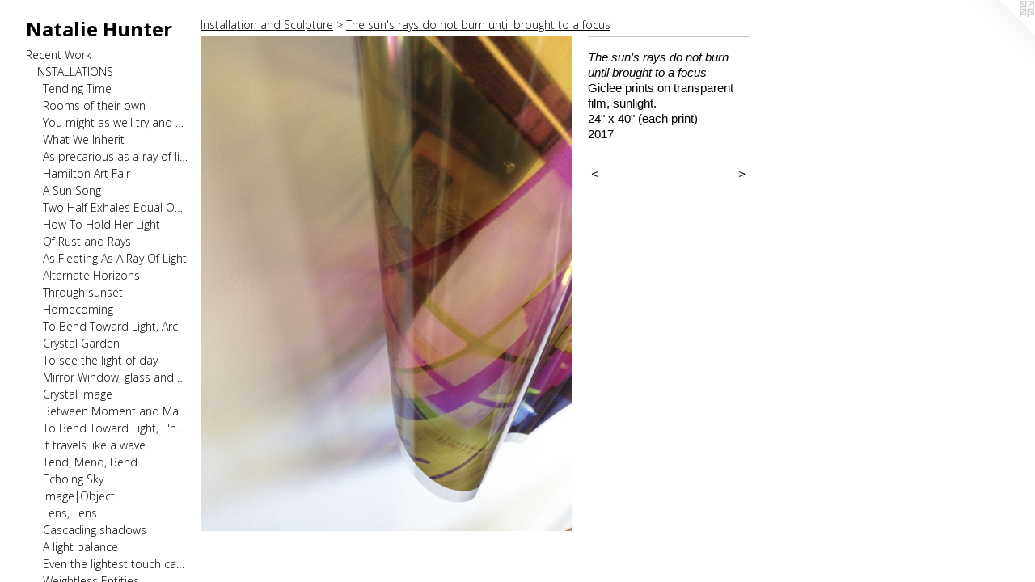

--- FILE ---
content_type: text/html;charset=utf-8
request_url: https://natalie-hunter.com/artwork/4284438-The%20sun%27s%20rays%20do%20not%20burn%20until%20brought%20to%20a%20focus.html
body_size: 7760
content:
<!doctype html><html class="no-js a-image mobile-title-align--center has-mobile-menu-icon--left p-artwork has-page-nav l-bricks mobile-menu-align--center has-wall-text "><head><meta charset="utf-8" /><meta content="IE=edge" http-equiv="X-UA-Compatible" /><meta http-equiv="X-OPP-Site-Id" content="47350" /><meta http-equiv="X-OPP-Revision" content="12092" /><meta http-equiv="X-OPP-Locke-Environment" content="production" /><meta http-equiv="X-OPP-Locke-Release" content="v0.0.141" /><title>Natalie Hunter</title><link rel="canonical" href="https://natalie-hunter.com/artwork/4284438-The%20sun%27s%20rays%20do%20not%20burn%20until%20brought%20to%20a%20focus.html" /><meta content="website" property="og:type" /><meta property="og:url" content="https://natalie-hunter.com/artwork/4284438-The%20sun%27s%20rays%20do%20not%20burn%20until%20brought%20to%20a%20focus.html" /><meta property="og:title" content="The sun's rays do not burn until brought to a focus" /><meta content="width=device-width, initial-scale=1" name="viewport" /><link type="text/css" rel="stylesheet" href="//cdnjs.cloudflare.com/ajax/libs/normalize/3.0.2/normalize.min.css" /><link type="text/css" rel="stylesheet" media="only all" href="//maxcdn.bootstrapcdn.com/font-awesome/4.3.0/css/font-awesome.min.css" /><link type="text/css" rel="stylesheet" media="not all and (min-device-width: 600px) and (min-device-height: 600px)" href="/release/locke/production/v0.0.141/css/small.css" /><link type="text/css" rel="stylesheet" media="only all and (min-device-width: 600px) and (min-device-height: 600px)" href="/release/locke/production/v0.0.141/css/large-bricks.css" /><link type="text/css" rel="stylesheet" media="not all and (min-device-width: 600px) and (min-device-height: 600px)" href="/r17650398430000012092/css/small-site.css" /><link type="text/css" rel="stylesheet" media="only all and (min-device-width: 600px) and (min-device-height: 600px)" href="/r17650398430000012092/css/large-site.css" /><link type="text/css" rel="stylesheet" media="only all and (min-device-width: 600px) and (min-device-height: 600px)" href="//fonts.googleapis.com/css?family=Open+Sans:300" /><link type="text/css" rel="stylesheet" media="only all and (min-device-width: 600px) and (min-device-height: 600px)" href="//fonts.googleapis.com/css?family=Open+Sans:700" /><link type="text/css" rel="stylesheet" media="not all and (min-device-width: 600px) and (min-device-height: 600px)" href="//fonts.googleapis.com/css?family=Open+Sans:300&amp;text=MENUHomeRcnt%20WrkAbuviws%26PladgThCVpy" /><link type="text/css" rel="stylesheet" media="not all and (min-device-width: 600px) and (min-device-height: 600px)" href="//fonts.googleapis.com/css?family=Open+Sans:700&amp;text=Natlie%20Hunr" /><script>window.OPP = window.OPP || {};
OPP.modernMQ = 'only all';
OPP.smallMQ = 'not all and (min-device-width: 600px) and (min-device-height: 600px)';
OPP.largeMQ = 'only all and (min-device-width: 600px) and (min-device-height: 600px)';
OPP.downURI = '/x/3/5/0/47350/.down';
OPP.gracePeriodURI = '/x/3/5/0/47350/.grace_period';
OPP.imgL = function (img) {
  !window.lazySizes && img.onerror();
};
OPP.imgE = function (img) {
  img.onerror = img.onload = null;
  img.src = img.getAttribute('data-src');
  //img.srcset = img.getAttribute('data-srcset');
};</script><script src="/release/locke/production/v0.0.141/js/modernizr.js"></script><script src="/release/locke/production/v0.0.141/js/masonry.js"></script><script src="/release/locke/production/v0.0.141/js/respimage.js"></script><script src="/release/locke/production/v0.0.141/js/ls.aspectratio.js"></script><script src="/release/locke/production/v0.0.141/js/lazysizes.js"></script><script src="/release/locke/production/v0.0.141/js/large.js"></script><script src="/release/locke/production/v0.0.141/js/hammer.js"></script><script>if (!Modernizr.mq('only all')) { document.write('<link type="text/css" rel="stylesheet" href="/release/locke/production/v0.0.141/css/minimal.css">') }</script><style>.media-max-width {
  display: block;
}

@media (min-height: 3840px) {

  .media-max-width {
    max-width: 2448.0px;
  }

}

@media (max-height: 3840px) {

  .media-max-width {
    max-width: 63.75vh;
  }

}</style></head><body><header id="header"><a class=" site-title" href="/home.html"><span class=" site-title-text u-break-word">Natalie Hunter</span><div class=" site-title-media"></div></a><a id="mobile-menu-icon" class="mobile-menu-icon hidden--no-js hidden--large"><svg viewBox="0 0 21 17" width="21" height="17" fill="currentColor"><rect x="0" y="0" width="21" height="3" rx="0"></rect><rect x="0" y="7" width="21" height="3" rx="0"></rect><rect x="0" y="14" width="21" height="3" rx="0"></rect></svg></a></header><nav class=" hidden--large"><ul class=" site-nav"><li class="nav-item nav-home "><a class="nav-link " href="/home.html">Home</a></li><li class="nav-item expanded nav-museum "><a class="nav-link " href="/section/337678.html">Recent Work</a><ul><li class="nav-item expanded nav-museum "><a class="nav-link " href="/section/412056-Installation%20and%20Sculpture.html">INSTALLATIONS</a><ul><li class="nav-gallery nav-item expanded "><a class="nav-link " href="/section/542292-Tending%20Time.html">Tending Time</a></li><li class="nav-gallery nav-item expanded "><a class="nav-link " href="/section/542615-Rooms%20of%20their%20own.html">Rooms of their own</a></li><li class="nav-gallery nav-item expanded "><a class="nav-link " href="/section/542293-You%20might%20as%20well%20try%20and%20hold%20the%20sun.html">You might as well try and hold the sun</a></li><li class="nav-gallery nav-item expanded "><a class="nav-link " href="/section/535948-What%20We%20Inherit.html">What We Inherit</a></li><li class="nav-gallery nav-item expanded "><a class="nav-link " href="/section/536311-As%20precarious%20as%20a%20ray%20of%20light%20.html">As precarious as a ray of light </a></li><li class="nav-gallery nav-item expanded "><a class="nav-link " href="/section/535778-Hamilton%20Art%20Fair%202024.html">Hamilton Art Fair</a></li><li class="nav-gallery nav-item expanded "><a class="nav-link " href="/section/541981-A%20Sun%20Song%2c%20for%20falling%20dusk%20and%20rising%20dawn.html">A Sun Song</a></li><li class="nav-gallery nav-item expanded "><a class="nav-link " href="/section/535944-Two%20Half%20Exhales%20Equal%20One%20Breath.html">Two Half Exhales Equal One Breath</a></li><li class="nav-gallery nav-item expanded "><a class="nav-link " href="/section/536204-Light%20Touch%2c%20How%20To%20Hold%20Her%20Light.html">How To Hold Her Light</a></li><li class="nav-gallery nav-item expanded "><a class="nav-link " href="/section/531851-Of%20Rust%20and%20Rays.html">Of Rust and Rays</a></li><li class="nav-gallery nav-item expanded "><a class="nav-link " href="/section/532235-As%20Fleeting%20As%20A%20Ray%20Of%20Light%20.html">As Fleeting As A Ray Of Light </a></li><li class="nav-gallery nav-item expanded "><a class="nav-link " href="/section/530425-Alternate%20Horizons.html">Alternate Horizons</a></li><li class="nav-gallery nav-item expanded "><a class="nav-link " href="/section/527509-Through%20sunset%2c%20slow%20dusk%2c%20and%20gathering%20dawn.html">Through sunset</a></li><li class="nav-gallery nav-item expanded "><a class="nav-link " href="/section/530424-Homecoming.html">Homecoming</a></li><li class="nav-gallery nav-item expanded "><a class="nav-link " href="/section/533887-To%20Bend%20Toward%20Light%2c%20Arc.html">To Bend Toward Light, Arc</a></li><li class="nav-gallery nav-item expanded "><a class="nav-link " href="/section/524698-Crystal%20Garden.html">Crystal Garden</a></li><li class="nav-gallery nav-item expanded "><a class="nav-link " href="/section/524170-To%20see%20the%20light%20of%20day.html">To see the light of day</a></li><li class="nav-gallery nav-item expanded "><a class="nav-link " href="/section/527901-Mirror%20Window%2c%20a%20memory%20of%20glass%20and%20stone.html">Mirror Window, glass and stone</a></li><li class="nav-gallery nav-item expanded "><a class="nav-link " href="/section/524169-Crystal%20Image%2c%20a%20memory%20of%20leaves%20and%20light.html">Crystal Image </a></li><li class="nav-gallery nav-item expanded "><a class="nav-link " href="/section/523741-Between%20Moment%20and%20Matter.html">Between Moment and Matter</a></li><li class="nav-gallery nav-item expanded "><a class="nav-link " href="/section/532236-To%20Bend%20Toward%20Light%2c%20L%27heure%20Bleue.html">To Bend Toward Light, L'heure Bleue</a></li><li class="nav-gallery nav-item expanded "><a class="nav-link " href="/section/523752-It%20travels%20like%20a%20wave%2c%20a%20ripple%2c%20an%20echo.html">It travels like a wave</a></li><li class="nav-gallery nav-item expanded "><a class="nav-link " href="/section/531804-Tend%2c%20Mend%2c%20Bend.html">Tend, Mend, Bend</a></li><li class="nav-gallery nav-item expanded "><a class="nav-link " href="/section/523320-Echoing%20Sky.html">Echoing Sky</a></li><li class="nav-gallery nav-item expanded "><a class="nav-link " href="/section/518876-Image%7cObject%3a%20new%20approaches%20to%20three-dimensional%20photography%20.html">Image|Object </a></li><li class="nav-gallery nav-item expanded "><a class="nav-link " href="/section/525980-Lens%2c%20Lens%20.html">Lens, Lens </a></li><li class="nav-gallery nav-item expanded "><a class="nav-link " href="/section/524582-Sun%20Slips%2c%20cascading%20shadows.html">Cascading shadows</a></li><li class="nav-gallery nav-item expanded "><a class="nav-link " href="/section/525981-A%20light%20balance.html">A light balance</a></li><li class="nav-gallery nav-item expanded "><a class="nav-link " href="/section/488449-Even%20the%20lightest%20touch%20can%20leave%20a%20lasting%20trace%20.html">Even the lightest touch can leave a lasting trace </a></li><li class="nav-gallery nav-item expanded "><a class="nav-link " href="/section/514984-Weightless%20Entities%2c%20Centre%203%20Group%20Exhibition.html">Weightless Entities </a></li><li class="nav-gallery nav-item expanded "><a class="nav-link " href="/section/510341-How%20dim%20died%20the%20sun%2c%20how%20far%20hung%20the%20sky%20.html">How dim died the sun</a></li><li class="nav-gallery nav-item expanded "><a class="nav-link " href="/section/514903-Sun%20Slips%20%28unique%20transparent%20film%20installation%29.html">Sun Slips</a></li><li class="nav-gallery nav-item expanded "><a class="nav-link " href="/section/500594-Edge%20of%20Sky%20.html">Edge of Sky </a></li><li class="nav-gallery nav-item expanded "><a class="nav-link " href="/section/510949-Light%20Shift%2c%20Still%20Light.html">Light Shift, Still Light</a></li><li class="nav-gallery nav-item expanded "><a class="nav-link " href="/section/542659-Light%20Fold%2c%20I%20remember%20the%20light%20then.html">Light Fold, I remember the light then</a></li><li class="nav-gallery nav-item expanded "><a class="nav-link " href="/section/510339-Breaths%2c%20Monuments%2c%20Offerings%20.html">Breaths, Monuments, Offerings </a></li><li class="nav-gallery nav-item expanded "><a class="nav-link " href="/section/482218-When%20I%20see%2c%20I%20breathe%20light%20.html">When I see, I breathe light </a></li><li class="nav-gallery nav-item expanded "><a class="nav-link " href="/section/494445-Scent%20of%20the%20Sun.html">Scent of the Sun</a></li><li class="nav-gallery nav-item expanded "><a class="nav-link " href="/section/515765-Light%20Leak%20%28study%20for%20a%20window%29.html">Light Leak</a></li><li class="nav-gallery nav-item expanded "><a class="nav-link " href="/section/510950-Mirror%20Window%2c%20at%20dusk.html">Mirror Window, at dusk</a></li><li class="nav-gallery nav-item expanded "><a class="nav-link " href="/section/488276-Billows%20and%20Breathing%20Spaces%20.html">Billows and Breathing Spaces </a></li><li class="nav-gallery nav-item expanded "><a class="nav-link " href="/section/480618-To%20Breathe%20Light%20.html">To Breathe Light </a></li><li class="nav-gallery nav-item expanded "><a class="nav-link " href="/section/482509-Sensations%20of%20breathing%20at%20the%20sound%20of%20light%20.html">Sensations of breathing</a></li><li class="nav-gallery nav-item expanded "><a class="nav-link " href="/section/480772-Shaping%20Time%3a%20Natalie%20Hunter%2c%20Xiaojing%20Yan%20and%20Lois%20Schklar.html">Shaping Time </a></li><li class="nav-gallery nav-item expanded "><a class="nav-link " href="/section/482893-Billows%20and%20boughs%20.html">Billows and boughs </a></li><li class="nav-gallery nav-item expanded "><a class="nav-link " href="/section/482778-Billows%2c%20silent%20limbs%20.html">Billows, silent limbs </a></li><li class="nav-gallery nav-item expanded "><a class="nav-link " href="/section/480552-Breaths%20of%20a%20House%20.html">Breaths of a House </a></li><li class="nav-gallery nav-item expanded "><a class="nav-link " href="/section/482831-Two%20breaths%20at%20dusk%20.html">Billows, two breaths at dusk </a></li><li class="nav-item expanded nav-museum "><a class="nav-link " href="/section/480547-Breathing%20Spaces%20.html">Breathing Spaces </a><ul><li class="nav-gallery nav-item "><a class="nav-link " href="/section/482046-Breathing%20Space%201%2c%20dawn%20to%20dusk.html">Breathing Space 1, dawn to dusk
</a></li><li class="nav-gallery nav-item "><a class="nav-link " href="/section/482077-Breathing%20Space%202%2c%20dawn%20to%20dusk.html">Breathing Space 2, dawn to dusk</a></li><li class="nav-gallery nav-item "><a class="nav-link " href="/section/482885-Breathing%20Space%203.html">Breathing Space 3</a></li><li class="nav-gallery nav-item "><a class="nav-link " href="/section/482886-Breathing%20Space%204.html">Breathing Space 4</a></li><li class="nav-gallery nav-item "><a class="nav-link " href="/section/482888-Breathing%20Space%205%20.html">Breathing Space 5 </a></li><li class="nav-gallery nav-item "><a class="nav-link " href="/section/502395-Breaths%20taken%2c%20released%2c%20and%20caught%20by%20light%20.html">Breaths taken, released, and caught by light </a></li></ul></li><li class="nav-gallery nav-item expanded "><a class="nav-link " href="/section/482884-Breathing%20Spell%20.html">Breathing Spell </a></li><li class="nav-gallery nav-item expanded "><a class="nav-link " href="/section/477526-Helios%20.html">Helios </a></li><li class="nav-gallery nav-item expanded "><a class="nav-link " href="/section/477020-Staring%20Into%20The%20Sun%20.html">Staring Into The Sun </a></li><li class="nav-gallery nav-item expanded "><a class="nav-link " href="/section/470681-Caught%20in%20Corners%20.html">Caught in Corners </a></li><li class="nav-gallery nav-item expanded "><a class="nav-link " href="/section/468218-As%20The%20Light%20Touches.html">As The Light Touches</a></li><li class="nav-gallery nav-item expanded "><a class="nav-link " href="/section/468217-Dappled%20.html">Dappled </a></li><li class="nav-gallery nav-item expanded "><a class="nav-link " href="/section/468972-Shadow%20Spans.html">Shadow Spans</a></li><li class="nav-gallery nav-item expanded "><a class="nav-link " href="/section/468215-Mirrored%20in%20Light%20.html">Mirrored in the light </a></li><li class="nav-gallery nav-item expanded "><a class="nav-link " href="/section/468214-The%20sky%20seemed%20to%20fold%20in%20ribbons%20of%20palest%20sunlight%20.html">The sky seemed to fold </a></li><li class="nav-gallery nav-item expanded "><a class="nav-link " href="/section/470891-Songs%20of%20May%20.html">Songs of May </a></li><li class="nav-gallery nav-item expanded "><a class="nav-link " href="/section/452348-Signs%20of%20Light.html">Signs of Light </a></li><li class="nav-gallery nav-item expanded "><a class="nav-link " href="/section/511140-Triple%20Window%20.html">Triple Window </a></li><li class="nav-gallery nav-item expanded "><a class="nav-link " href="/section/509330-The%20sun%27s%20rays%20do%20not%20burn%20until%20brought%20to%20a%20focus%20-%20Centre%203.html">The sun's rays - C3</a></li><li class="nav-gallery nav-item expanded "><a class="nav-link " href="/section/515907-The%20sun%27s%20rays%20do%20not%20burn%20until%20brought%20to%20a%20focus%20-%20Cotton%20Factory%20.html">The sun's rays - Cotton Factory </a></li><li class="nav-gallery nav-item expanded "><a class="selected nav-link " href="/section/456968-The%20sun%27s%20rays%20do%20not%20burn%20until%20brought%20to%20a%20focus%20.html">The sun's rays </a></li><li class="nav-gallery nav-item expanded "><a class="nav-link " href="/section/451077-Present%20Pasts.html">Present Pasts</a></li><li class="nav-gallery nav-item expanded "><a class="nav-link " href="/section/439552-Rosy%20Pictures.html">Rosy Pictures</a></li></ul></li><li class="nav-item expanded nav-museum "><a class="nav-link " href="/section/412041-Images.html">IMAGES</a><ul><li class="nav-item nav-museum "><a class="nav-link " href="/section/539971-Bathed%20In%20Strange%20Light%20%28prints%29.html">Bathed In Strange Light (prints)</a><ul><li class="nav-gallery nav-item "><a class="nav-link " href="/section/541159-Bathed%20In%20Strange%20Light%20%28Surface%29.html">Surface</a></li><li class="nav-gallery nav-item "><a class="nav-link " href="/section/541160-Bathed%20In%20Strange%20Light%20%28Sky%29.html">Sky</a></li><li class="nav-gallery nav-item "><a class="nav-link " href="/section/541162-Bathed%20In%20Strange%20Light%20%28Shadow%29.html">Bathed In Strange Light (Shadow)</a></li></ul></li><li class="nav-gallery nav-item "><a class="nav-link " href="/section/538410-In%20The%20Shadow%20of%20Rust.html">In The Shadow of Rust</a></li><li class="nav-gallery nav-item "><a class="nav-link " href="/artwork/5287608-Light%20Touch%2c%20Sisters.html">A Light Touch, Sisters</a></li><li class="nav-gallery nav-item "><a class="nav-link " href="/section/528253-Crystal%20Garden.html">Crystal Garden</a></li><li class="nav-gallery nav-item "><a class="nav-link " href="/section/535729-October%20Skies%20%28Through%20sunset%2c%20slow%20dusk%2c%20and%20gathering%20dawn%29.html">October Skies</a></li><li class="nav-gallery nav-item "><a class="nav-link " href="/section/520671-Sensing%20Sun%20.html">Sensing Sun </a></li><li class="nav-gallery nav-item "><a class="nav-link " href="/section/532255-Of%20Rust%20and%20Rays.html">Of Rust and Rays</a></li><li class="nav-gallery nav-item "><a class="nav-link " href="/section/525159-Mirror%20Spaces.html">Mirror Spaces</a></li><li class="nav-gallery nav-item "><a class="nav-link " href="/section/506486-Waylight%20.html">Waylight </a></li><li class="nav-gallery nav-item "><a class="nav-link " href="/section/508016-Scent%20of%20the%20Sun%20%28limited%20edition%29.html">Scent of the Sun (limited edition)</a></li><li class="nav-gallery nav-item "><a class="nav-link " href="/section/500595-Slow%20Sun%20.html">Slow Sun </a></li><li class="nav-gallery nav-item "><a class="nav-link " href="/section/505797-The%20Lightest%20Touch%20Can%20Leave%20a%20Lasting%20Trace%20.html">The Lightest Touch </a></li><li class="nav-gallery nav-item "><a class="nav-link " href="/section/468468-When%20I%20see%2c%20I%20breathe%20light.html">When I see, I breathe light</a></li><li class="nav-gallery nav-item "><a class="nav-link " href="/section/481352-To%20Breathe%20Light%20.html">To Breathe Light </a></li><li class="nav-gallery nav-item "><a class="nav-link " href="/section/514902-Sun%20Slips.html">Sun Slips</a></li><li class="nav-gallery nav-item "><a class="nav-link " href="/section/482426-To%20shape%20air%2c%20to%20catch%20light%20.html">To shape air, to catch light </a></li><li class="nav-gallery nav-item "><a class="nav-link " href="/section/462483-As%20The%20Light%20Touches.html">As The Light Touches</a></li><li class="nav-gallery nav-item "><a class="nav-link " href="/section/521698-Light%20Touch.html">Light Touch</a></li><li class="nav-gallery nav-item "><a class="nav-link " href="/section/457104-The%20sun%27s%20rays%20do%20not%20burn%20until%20brought%20to%20a%20focus.html">The sun's rays</a></li><li class="nav-gallery nav-item "><a class="nav-link " href="/section/430282-Rosy%20Pictures.html">Rosy Pictures</a></li><li class="nav-gallery nav-item "><a class="nav-link " href="/section/461667-Picture-esque.html">Picture-esque</a></li><li class="nav-item nav-museum "><a class="nav-link " href="/section/523144-Secret%20Gallery.html">secret</a><ul><li class="nav-gallery nav-item "><a class="nav-link " href="/section/545003-Piecing%20Light%20N%2bJ%20Collabs%2016%22%20circles.html">Piecing Light N+J Collabs 16" circles</a></li><li class="nav-gallery nav-item "><a class="nav-link " href="/section/540417-Piecing%20Light%20120%20mm%20low%20res%20March%20-%20July%202025.html">Piecing Light 120 mm low res March - July 2025</a></li><li class="nav-gallery nav-item "><a class="nav-link " href="/section/543796-Piecing%20Light%20120mm%20low%20res%20Aug%20-%20Oct%202025.html">Piecing Light 120mm low res Aug - Oct 2025</a></li></ul></li></ul></li><li class="nav-gallery nav-item expanded "><a class="nav-link " href="/section/392960-Video.html">VIDEO</a></li><li class="nav-item expanded nav-museum "><a class="nav-link " href="/section/492725-Public%20Art.html">PUBLIC ART</a><ul><li class="nav-gallery nav-item "><a class="nav-link " href="/section/534749-Bathed%20in%20Strange%20Light%20%28The%20Bentway%29.html">Bathed in Strange Light </a></li><li class="nav-gallery nav-item "><a class="nav-link " href="/section/518485-Sensing%20Sun%20%28Hamilton%20Winterfest%202023%29.html">Sensing Sun</a></li><li class="nav-gallery nav-item "><a class="nav-link " href="/section/506485-Waylight%20-%20Valley%20Park.html">Waylight</a></li><li class="nav-gallery nav-item "><a class="nav-link " href="/section/508018-Rooms%3a%20Gladstone%20House%20%28%23407%29.html">Rooms</a></li><li class="nav-gallery nav-item "><a class="nav-link " href="/section/499186-Window%20Activations%20-%20Hamilton%20Artists%20Inc%2e%20.html">Window Activations </a></li><li class="nav-gallery nav-item "><a class="nav-link " href="/section/461252-Signs%20of%20Light.html">Signs of Light</a></li><li class="nav-gallery nav-item "><a class="nav-link " href="/section/439527-Pieces%20of%20Light.html">Pieces of Light </a></li><li class="nav-gallery nav-item "><a class="nav-link " href="/section/464703-Timelines%20-%20James%20St%20S%20Public%20Art%20Proposal%20.html">Timelines </a></li></ul></li><li class="nav-item expanded nav-museum "><a class="nav-link " href="/section/344452-Drawing%2c%20Sculpture%2c%20Studies.html">STUDIES &amp; SCULPTURE</a><ul><li class="nav-gallery nav-item "><a class="nav-link " href="/section/536308-Sun%20Slips%20%28Concept%20Maquettes%29.html">Sun Slips (Concept Maquettes)</a></li><li class="nav-gallery nav-item "><a class="nav-link " href="/section/535780-Bathed%20in%20Strange%20Light%20%28Concept%20Maquettes%29.html">Bathed in Strange Light (Concept Maquettes)</a></li><li class="nav-item nav-museum "><a class="nav-link " href="/section/533838-Sculpture%202020-2024.html">Sculpture 2020-2024</a><ul><li class="nav-gallery nav-item "><a class="nav-link " href="/artwork/5309051-Apertures%2c%20Lenses.html">Apertures, Lenses </a></li><li class="nav-gallery nav-item "><a class="nav-link " href="/section/533841-Double%20Eclipse.html">Double Eclipse</a></li><li class="nav-gallery nav-item "><a class="nav-link " href="/section/533840-The%20shape%20of%20air%2c%20the%20sound%20of%20light%20.html">The shape of air, the sound of light </a></li><li class="nav-gallery nav-item "><a class="nav-link " href="/artwork/5308601-Apertures%2c%20when%20three%20circles%20meet%20.html">Apertures</a></li><li class="nav-gallery nav-item "><a class="nav-link " href="/artwork/5309047-Eclipse%2c%20Arcs%20.html">Eclipse, Arcs </a></li></ul></li><li class="nav-gallery nav-item "><a class="nav-link " href="/section/493166-Broken%20Light.html">Broken Light</a></li><li class="nav-gallery nav-item "><a class="nav-link " href="/section/500699-Structures%20For%20Light%20.html">Structures For Light </a></li><li class="nav-gallery nav-item "><a class="nav-link " href="/section/369068-Notations.html">Notations</a></li><li class="nav-gallery nav-item "><a class="nav-link " href="/section/488335-Breath%20%28studies%29.html">Breath (studies)</a></li><li class="nav-gallery nav-item "><a class="nav-link " href="/section/460922-Studies%20in%20light%2c%20space%2c%20and%20materials%20.html">Studies in light, space, and materials </a></li></ul></li><li class="nav-item expanded nav-museum "><a class="nav-link " href="/section/521628-Archive%20%282009%20-%202016%29.html">ARCHIVE </a><ul><li class="nav-gallery nav-item "><a class="nav-link " href="/section/377969-A%20Map%20of%20Time%20and%20Space%20According%20to%20Present%20Reflections%20.html">A Map of Time</a></li><li class="nav-gallery nav-item "><a class="nav-link " href="/section/521629-Trying%20but%20so%20often%20failing%20to%20bend%20toward%20the%20light.html">Trying but so often failing to bend toward the light</a></li><li class="nav-gallery nav-item "><a class="nav-link " href="/section/448931-Pieces%20of%20Light%3a%20An%20Appendix.html">Pieces of Light: Appendix</a></li><li class="nav-gallery nav-item "><a class="nav-link " href="/section/451074-Folded%20Light.html">Folded Light</a></li><li class="nav-gallery nav-item "><a class="nav-link " href="/section/458499-Light%2c%20unfolding.html">Light, unfolding</a></li><li class="nav-gallery nav-item "><a class="nav-link " href="/section/431926-Endings.html">Endings</a></li><li class="nav-gallery nav-item "><a class="nav-link " href="/section/402779-ReVisions.html">ReVisions</a></li><li class="nav-gallery nav-item "><a class="nav-link " href="/section/394662-Thoughtscapes.html">Thoughtscapes</a></li><li class="nav-gallery nav-item "><a class="nav-link " href="/section/386275-Sentences%20Without%20Words.html">Sentences</a></li><li class="nav-gallery nav-item "><a class="nav-link " href="/section/387381-Positives.html">Positives</a></li><li class="nav-gallery nav-item "><a class="nav-link " href="/section/426636-Of%20Unknown%20Origins.html">Of Unknown Origins</a></li><li class="nav-gallery nav-item "><a class="nav-link " href="/section/396014-Border%20Scopes.html">Border Scopes</a></li><li class="nav-gallery nav-item "><a class="nav-link " href="/section/396561-Peripheries.html">Peripheries</a></li><li class="nav-gallery nav-item "><a class="nav-link " href="/section/377970-Points%20of%20Focus.html">Points of Focus</a></li><li class="nav-gallery nav-item "><a class="nav-link " href="/section/342888-Passing%20Through.html">Passing Through</a></li><li class="nav-gallery nav-item "><a class="nav-link " href="/section/340150-100%20Spaces%20From%20All%20The%20Places%20One%20Has%20Possibly%20Ever%20Lived.html">100 Spaces</a></li><li class="nav-gallery nav-item "><a class="nav-link " href="/section/342868-Archives%20From%20My%20Potential%20Past.html">Archives</a></li><li class="nav-gallery nav-item "><a class="nav-link " href="/section/342879-Headlines.html">Headlines</a></li><li class="nav-gallery nav-item "><a class="nav-link " href="/section/342867-Potential%20Fragments%20of%20Your%20Lost%20House.html">Potential Fragments</a></li><li class="nav-gallery nav-item "><a class="nav-link " href="/section/342869-Green%20Space.html">Green Space</a></li><li class="nav-gallery nav-item "><a class="nav-link " href="/artwork/3365564-Six%20Plots%20of%20You%20and%20Me.html">Six Plots</a></li></ul></li><li class="nav-item expanded nav-museum "><a class="nav-link " href="/section/439551-Curatorial.html">Curatorial</a><ul><li class="nav-gallery nav-item "><a class="nav-link " href="/section/439524-brickworks%20.html">brickworks </a></li></ul></li></ul></li><li class="nav-flex2 nav-item "><a class="nav-link " href="/page/2-About%20.html">About</a></li><li class="d3 nav-divider hidden--small"></li><li class="nav-flex1 nav-item "><a class="nav-link " href="/page/1-Reviews%20%26%20Publications%20.html">Reviews &amp; Publications</a></li><li class="nav-item nav-flex3 "><a class="nav-link " href="/page/3-ACKNOWLEDGMENTS%20.html">Acknowledgments</a></li><li class="d3 nav-divider hidden--small"></li><li class="nav-flex4 nav-item "><a class="nav-link " href="/page/4-Teaching.html">Teaching</a></li><li class="d3 nav-divider hidden--small"></li><li class="nav-item nav-contact "><a class="nav-link " href="/contact.html">Contact</a></li><li class="nav-item nav-pdf1 "><a target="_blank" class="nav-link " href="//img-cache.oppcdn.com/fixed/47350/assets/R8Ynl05DE_7VXsi5.pdf">CV</a></li><li class="d3 nav-divider hidden--small"></li><li class="nav-flex5 nav-item "><a class="nav-link " href="/page/5-Copyright.html">Copyright</a></li></ul></nav><div class=" content"><nav class=" hidden--small" id="nav"><header><a class=" site-title" href="/home.html"><span class=" site-title-text u-break-word">Natalie Hunter</span><div class=" site-title-media"></div></a></header><ul class=" site-nav"><li class="nav-item nav-home "><a class="nav-link " href="/home.html">Home</a></li><li class="nav-item expanded nav-museum "><a class="nav-link " href="/section/337678.html">Recent Work</a><ul><li class="nav-item expanded nav-museum "><a class="nav-link " href="/section/412056-Installation%20and%20Sculpture.html">INSTALLATIONS</a><ul><li class="nav-gallery nav-item expanded "><a class="nav-link " href="/section/542292-Tending%20Time.html">Tending Time</a></li><li class="nav-gallery nav-item expanded "><a class="nav-link " href="/section/542615-Rooms%20of%20their%20own.html">Rooms of their own</a></li><li class="nav-gallery nav-item expanded "><a class="nav-link " href="/section/542293-You%20might%20as%20well%20try%20and%20hold%20the%20sun.html">You might as well try and hold the sun</a></li><li class="nav-gallery nav-item expanded "><a class="nav-link " href="/section/535948-What%20We%20Inherit.html">What We Inherit</a></li><li class="nav-gallery nav-item expanded "><a class="nav-link " href="/section/536311-As%20precarious%20as%20a%20ray%20of%20light%20.html">As precarious as a ray of light </a></li><li class="nav-gallery nav-item expanded "><a class="nav-link " href="/section/535778-Hamilton%20Art%20Fair%202024.html">Hamilton Art Fair</a></li><li class="nav-gallery nav-item expanded "><a class="nav-link " href="/section/541981-A%20Sun%20Song%2c%20for%20falling%20dusk%20and%20rising%20dawn.html">A Sun Song</a></li><li class="nav-gallery nav-item expanded "><a class="nav-link " href="/section/535944-Two%20Half%20Exhales%20Equal%20One%20Breath.html">Two Half Exhales Equal One Breath</a></li><li class="nav-gallery nav-item expanded "><a class="nav-link " href="/section/536204-Light%20Touch%2c%20How%20To%20Hold%20Her%20Light.html">How To Hold Her Light</a></li><li class="nav-gallery nav-item expanded "><a class="nav-link " href="/section/531851-Of%20Rust%20and%20Rays.html">Of Rust and Rays</a></li><li class="nav-gallery nav-item expanded "><a class="nav-link " href="/section/532235-As%20Fleeting%20As%20A%20Ray%20Of%20Light%20.html">As Fleeting As A Ray Of Light </a></li><li class="nav-gallery nav-item expanded "><a class="nav-link " href="/section/530425-Alternate%20Horizons.html">Alternate Horizons</a></li><li class="nav-gallery nav-item expanded "><a class="nav-link " href="/section/527509-Through%20sunset%2c%20slow%20dusk%2c%20and%20gathering%20dawn.html">Through sunset</a></li><li class="nav-gallery nav-item expanded "><a class="nav-link " href="/section/530424-Homecoming.html">Homecoming</a></li><li class="nav-gallery nav-item expanded "><a class="nav-link " href="/section/533887-To%20Bend%20Toward%20Light%2c%20Arc.html">To Bend Toward Light, Arc</a></li><li class="nav-gallery nav-item expanded "><a class="nav-link " href="/section/524698-Crystal%20Garden.html">Crystal Garden</a></li><li class="nav-gallery nav-item expanded "><a class="nav-link " href="/section/524170-To%20see%20the%20light%20of%20day.html">To see the light of day</a></li><li class="nav-gallery nav-item expanded "><a class="nav-link " href="/section/527901-Mirror%20Window%2c%20a%20memory%20of%20glass%20and%20stone.html">Mirror Window, glass and stone</a></li><li class="nav-gallery nav-item expanded "><a class="nav-link " href="/section/524169-Crystal%20Image%2c%20a%20memory%20of%20leaves%20and%20light.html">Crystal Image </a></li><li class="nav-gallery nav-item expanded "><a class="nav-link " href="/section/523741-Between%20Moment%20and%20Matter.html">Between Moment and Matter</a></li><li class="nav-gallery nav-item expanded "><a class="nav-link " href="/section/532236-To%20Bend%20Toward%20Light%2c%20L%27heure%20Bleue.html">To Bend Toward Light, L'heure Bleue</a></li><li class="nav-gallery nav-item expanded "><a class="nav-link " href="/section/523752-It%20travels%20like%20a%20wave%2c%20a%20ripple%2c%20an%20echo.html">It travels like a wave</a></li><li class="nav-gallery nav-item expanded "><a class="nav-link " href="/section/531804-Tend%2c%20Mend%2c%20Bend.html">Tend, Mend, Bend</a></li><li class="nav-gallery nav-item expanded "><a class="nav-link " href="/section/523320-Echoing%20Sky.html">Echoing Sky</a></li><li class="nav-gallery nav-item expanded "><a class="nav-link " href="/section/518876-Image%7cObject%3a%20new%20approaches%20to%20three-dimensional%20photography%20.html">Image|Object </a></li><li class="nav-gallery nav-item expanded "><a class="nav-link " href="/section/525980-Lens%2c%20Lens%20.html">Lens, Lens </a></li><li class="nav-gallery nav-item expanded "><a class="nav-link " href="/section/524582-Sun%20Slips%2c%20cascading%20shadows.html">Cascading shadows</a></li><li class="nav-gallery nav-item expanded "><a class="nav-link " href="/section/525981-A%20light%20balance.html">A light balance</a></li><li class="nav-gallery nav-item expanded "><a class="nav-link " href="/section/488449-Even%20the%20lightest%20touch%20can%20leave%20a%20lasting%20trace%20.html">Even the lightest touch can leave a lasting trace </a></li><li class="nav-gallery nav-item expanded "><a class="nav-link " href="/section/514984-Weightless%20Entities%2c%20Centre%203%20Group%20Exhibition.html">Weightless Entities </a></li><li class="nav-gallery nav-item expanded "><a class="nav-link " href="/section/510341-How%20dim%20died%20the%20sun%2c%20how%20far%20hung%20the%20sky%20.html">How dim died the sun</a></li><li class="nav-gallery nav-item expanded "><a class="nav-link " href="/section/514903-Sun%20Slips%20%28unique%20transparent%20film%20installation%29.html">Sun Slips</a></li><li class="nav-gallery nav-item expanded "><a class="nav-link " href="/section/500594-Edge%20of%20Sky%20.html">Edge of Sky </a></li><li class="nav-gallery nav-item expanded "><a class="nav-link " href="/section/510949-Light%20Shift%2c%20Still%20Light.html">Light Shift, Still Light</a></li><li class="nav-gallery nav-item expanded "><a class="nav-link " href="/section/542659-Light%20Fold%2c%20I%20remember%20the%20light%20then.html">Light Fold, I remember the light then</a></li><li class="nav-gallery nav-item expanded "><a class="nav-link " href="/section/510339-Breaths%2c%20Monuments%2c%20Offerings%20.html">Breaths, Monuments, Offerings </a></li><li class="nav-gallery nav-item expanded "><a class="nav-link " href="/section/482218-When%20I%20see%2c%20I%20breathe%20light%20.html">When I see, I breathe light </a></li><li class="nav-gallery nav-item expanded "><a class="nav-link " href="/section/494445-Scent%20of%20the%20Sun.html">Scent of the Sun</a></li><li class="nav-gallery nav-item expanded "><a class="nav-link " href="/section/515765-Light%20Leak%20%28study%20for%20a%20window%29.html">Light Leak</a></li><li class="nav-gallery nav-item expanded "><a class="nav-link " href="/section/510950-Mirror%20Window%2c%20at%20dusk.html">Mirror Window, at dusk</a></li><li class="nav-gallery nav-item expanded "><a class="nav-link " href="/section/488276-Billows%20and%20Breathing%20Spaces%20.html">Billows and Breathing Spaces </a></li><li class="nav-gallery nav-item expanded "><a class="nav-link " href="/section/480618-To%20Breathe%20Light%20.html">To Breathe Light </a></li><li class="nav-gallery nav-item expanded "><a class="nav-link " href="/section/482509-Sensations%20of%20breathing%20at%20the%20sound%20of%20light%20.html">Sensations of breathing</a></li><li class="nav-gallery nav-item expanded "><a class="nav-link " href="/section/480772-Shaping%20Time%3a%20Natalie%20Hunter%2c%20Xiaojing%20Yan%20and%20Lois%20Schklar.html">Shaping Time </a></li><li class="nav-gallery nav-item expanded "><a class="nav-link " href="/section/482893-Billows%20and%20boughs%20.html">Billows and boughs </a></li><li class="nav-gallery nav-item expanded "><a class="nav-link " href="/section/482778-Billows%2c%20silent%20limbs%20.html">Billows, silent limbs </a></li><li class="nav-gallery nav-item expanded "><a class="nav-link " href="/section/480552-Breaths%20of%20a%20House%20.html">Breaths of a House </a></li><li class="nav-gallery nav-item expanded "><a class="nav-link " href="/section/482831-Two%20breaths%20at%20dusk%20.html">Billows, two breaths at dusk </a></li><li class="nav-item expanded nav-museum "><a class="nav-link " href="/section/480547-Breathing%20Spaces%20.html">Breathing Spaces </a><ul><li class="nav-gallery nav-item "><a class="nav-link " href="/section/482046-Breathing%20Space%201%2c%20dawn%20to%20dusk.html">Breathing Space 1, dawn to dusk
</a></li><li class="nav-gallery nav-item "><a class="nav-link " href="/section/482077-Breathing%20Space%202%2c%20dawn%20to%20dusk.html">Breathing Space 2, dawn to dusk</a></li><li class="nav-gallery nav-item "><a class="nav-link " href="/section/482885-Breathing%20Space%203.html">Breathing Space 3</a></li><li class="nav-gallery nav-item "><a class="nav-link " href="/section/482886-Breathing%20Space%204.html">Breathing Space 4</a></li><li class="nav-gallery nav-item "><a class="nav-link " href="/section/482888-Breathing%20Space%205%20.html">Breathing Space 5 </a></li><li class="nav-gallery nav-item "><a class="nav-link " href="/section/502395-Breaths%20taken%2c%20released%2c%20and%20caught%20by%20light%20.html">Breaths taken, released, and caught by light </a></li></ul></li><li class="nav-gallery nav-item expanded "><a class="nav-link " href="/section/482884-Breathing%20Spell%20.html">Breathing Spell </a></li><li class="nav-gallery nav-item expanded "><a class="nav-link " href="/section/477526-Helios%20.html">Helios </a></li><li class="nav-gallery nav-item expanded "><a class="nav-link " href="/section/477020-Staring%20Into%20The%20Sun%20.html">Staring Into The Sun </a></li><li class="nav-gallery nav-item expanded "><a class="nav-link " href="/section/470681-Caught%20in%20Corners%20.html">Caught in Corners </a></li><li class="nav-gallery nav-item expanded "><a class="nav-link " href="/section/468218-As%20The%20Light%20Touches.html">As The Light Touches</a></li><li class="nav-gallery nav-item expanded "><a class="nav-link " href="/section/468217-Dappled%20.html">Dappled </a></li><li class="nav-gallery nav-item expanded "><a class="nav-link " href="/section/468972-Shadow%20Spans.html">Shadow Spans</a></li><li class="nav-gallery nav-item expanded "><a class="nav-link " href="/section/468215-Mirrored%20in%20Light%20.html">Mirrored in the light </a></li><li class="nav-gallery nav-item expanded "><a class="nav-link " href="/section/468214-The%20sky%20seemed%20to%20fold%20in%20ribbons%20of%20palest%20sunlight%20.html">The sky seemed to fold </a></li><li class="nav-gallery nav-item expanded "><a class="nav-link " href="/section/470891-Songs%20of%20May%20.html">Songs of May </a></li><li class="nav-gallery nav-item expanded "><a class="nav-link " href="/section/452348-Signs%20of%20Light.html">Signs of Light </a></li><li class="nav-gallery nav-item expanded "><a class="nav-link " href="/section/511140-Triple%20Window%20.html">Triple Window </a></li><li class="nav-gallery nav-item expanded "><a class="nav-link " href="/section/509330-The%20sun%27s%20rays%20do%20not%20burn%20until%20brought%20to%20a%20focus%20-%20Centre%203.html">The sun's rays - C3</a></li><li class="nav-gallery nav-item expanded "><a class="nav-link " href="/section/515907-The%20sun%27s%20rays%20do%20not%20burn%20until%20brought%20to%20a%20focus%20-%20Cotton%20Factory%20.html">The sun's rays - Cotton Factory </a></li><li class="nav-gallery nav-item expanded "><a class="selected nav-link " href="/section/456968-The%20sun%27s%20rays%20do%20not%20burn%20until%20brought%20to%20a%20focus%20.html">The sun's rays </a></li><li class="nav-gallery nav-item expanded "><a class="nav-link " href="/section/451077-Present%20Pasts.html">Present Pasts</a></li><li class="nav-gallery nav-item expanded "><a class="nav-link " href="/section/439552-Rosy%20Pictures.html">Rosy Pictures</a></li></ul></li><li class="nav-item expanded nav-museum "><a class="nav-link " href="/section/412041-Images.html">IMAGES</a><ul><li class="nav-item nav-museum "><a class="nav-link " href="/section/539971-Bathed%20In%20Strange%20Light%20%28prints%29.html">Bathed In Strange Light (prints)</a><ul><li class="nav-gallery nav-item "><a class="nav-link " href="/section/541159-Bathed%20In%20Strange%20Light%20%28Surface%29.html">Surface</a></li><li class="nav-gallery nav-item "><a class="nav-link " href="/section/541160-Bathed%20In%20Strange%20Light%20%28Sky%29.html">Sky</a></li><li class="nav-gallery nav-item "><a class="nav-link " href="/section/541162-Bathed%20In%20Strange%20Light%20%28Shadow%29.html">Bathed In Strange Light (Shadow)</a></li></ul></li><li class="nav-gallery nav-item "><a class="nav-link " href="/section/538410-In%20The%20Shadow%20of%20Rust.html">In The Shadow of Rust</a></li><li class="nav-gallery nav-item "><a class="nav-link " href="/artwork/5287608-Light%20Touch%2c%20Sisters.html">A Light Touch, Sisters</a></li><li class="nav-gallery nav-item "><a class="nav-link " href="/section/528253-Crystal%20Garden.html">Crystal Garden</a></li><li class="nav-gallery nav-item "><a class="nav-link " href="/section/535729-October%20Skies%20%28Through%20sunset%2c%20slow%20dusk%2c%20and%20gathering%20dawn%29.html">October Skies</a></li><li class="nav-gallery nav-item "><a class="nav-link " href="/section/520671-Sensing%20Sun%20.html">Sensing Sun </a></li><li class="nav-gallery nav-item "><a class="nav-link " href="/section/532255-Of%20Rust%20and%20Rays.html">Of Rust and Rays</a></li><li class="nav-gallery nav-item "><a class="nav-link " href="/section/525159-Mirror%20Spaces.html">Mirror Spaces</a></li><li class="nav-gallery nav-item "><a class="nav-link " href="/section/506486-Waylight%20.html">Waylight </a></li><li class="nav-gallery nav-item "><a class="nav-link " href="/section/508016-Scent%20of%20the%20Sun%20%28limited%20edition%29.html">Scent of the Sun (limited edition)</a></li><li class="nav-gallery nav-item "><a class="nav-link " href="/section/500595-Slow%20Sun%20.html">Slow Sun </a></li><li class="nav-gallery nav-item "><a class="nav-link " href="/section/505797-The%20Lightest%20Touch%20Can%20Leave%20a%20Lasting%20Trace%20.html">The Lightest Touch </a></li><li class="nav-gallery nav-item "><a class="nav-link " href="/section/468468-When%20I%20see%2c%20I%20breathe%20light.html">When I see, I breathe light</a></li><li class="nav-gallery nav-item "><a class="nav-link " href="/section/481352-To%20Breathe%20Light%20.html">To Breathe Light </a></li><li class="nav-gallery nav-item "><a class="nav-link " href="/section/514902-Sun%20Slips.html">Sun Slips</a></li><li class="nav-gallery nav-item "><a class="nav-link " href="/section/482426-To%20shape%20air%2c%20to%20catch%20light%20.html">To shape air, to catch light </a></li><li class="nav-gallery nav-item "><a class="nav-link " href="/section/462483-As%20The%20Light%20Touches.html">As The Light Touches</a></li><li class="nav-gallery nav-item "><a class="nav-link " href="/section/521698-Light%20Touch.html">Light Touch</a></li><li class="nav-gallery nav-item "><a class="nav-link " href="/section/457104-The%20sun%27s%20rays%20do%20not%20burn%20until%20brought%20to%20a%20focus.html">The sun's rays</a></li><li class="nav-gallery nav-item "><a class="nav-link " href="/section/430282-Rosy%20Pictures.html">Rosy Pictures</a></li><li class="nav-gallery nav-item "><a class="nav-link " href="/section/461667-Picture-esque.html">Picture-esque</a></li><li class="nav-item nav-museum "><a class="nav-link " href="/section/523144-Secret%20Gallery.html">secret</a><ul><li class="nav-gallery nav-item "><a class="nav-link " href="/section/545003-Piecing%20Light%20N%2bJ%20Collabs%2016%22%20circles.html">Piecing Light N+J Collabs 16" circles</a></li><li class="nav-gallery nav-item "><a class="nav-link " href="/section/540417-Piecing%20Light%20120%20mm%20low%20res%20March%20-%20July%202025.html">Piecing Light 120 mm low res March - July 2025</a></li><li class="nav-gallery nav-item "><a class="nav-link " href="/section/543796-Piecing%20Light%20120mm%20low%20res%20Aug%20-%20Oct%202025.html">Piecing Light 120mm low res Aug - Oct 2025</a></li></ul></li></ul></li><li class="nav-gallery nav-item expanded "><a class="nav-link " href="/section/392960-Video.html">VIDEO</a></li><li class="nav-item expanded nav-museum "><a class="nav-link " href="/section/492725-Public%20Art.html">PUBLIC ART</a><ul><li class="nav-gallery nav-item "><a class="nav-link " href="/section/534749-Bathed%20in%20Strange%20Light%20%28The%20Bentway%29.html">Bathed in Strange Light </a></li><li class="nav-gallery nav-item "><a class="nav-link " href="/section/518485-Sensing%20Sun%20%28Hamilton%20Winterfest%202023%29.html">Sensing Sun</a></li><li class="nav-gallery nav-item "><a class="nav-link " href="/section/506485-Waylight%20-%20Valley%20Park.html">Waylight</a></li><li class="nav-gallery nav-item "><a class="nav-link " href="/section/508018-Rooms%3a%20Gladstone%20House%20%28%23407%29.html">Rooms</a></li><li class="nav-gallery nav-item "><a class="nav-link " href="/section/499186-Window%20Activations%20-%20Hamilton%20Artists%20Inc%2e%20.html">Window Activations </a></li><li class="nav-gallery nav-item "><a class="nav-link " href="/section/461252-Signs%20of%20Light.html">Signs of Light</a></li><li class="nav-gallery nav-item "><a class="nav-link " href="/section/439527-Pieces%20of%20Light.html">Pieces of Light </a></li><li class="nav-gallery nav-item "><a class="nav-link " href="/section/464703-Timelines%20-%20James%20St%20S%20Public%20Art%20Proposal%20.html">Timelines </a></li></ul></li><li class="nav-item expanded nav-museum "><a class="nav-link " href="/section/344452-Drawing%2c%20Sculpture%2c%20Studies.html">STUDIES &amp; SCULPTURE</a><ul><li class="nav-gallery nav-item "><a class="nav-link " href="/section/536308-Sun%20Slips%20%28Concept%20Maquettes%29.html">Sun Slips (Concept Maquettes)</a></li><li class="nav-gallery nav-item "><a class="nav-link " href="/section/535780-Bathed%20in%20Strange%20Light%20%28Concept%20Maquettes%29.html">Bathed in Strange Light (Concept Maquettes)</a></li><li class="nav-item nav-museum "><a class="nav-link " href="/section/533838-Sculpture%202020-2024.html">Sculpture 2020-2024</a><ul><li class="nav-gallery nav-item "><a class="nav-link " href="/artwork/5309051-Apertures%2c%20Lenses.html">Apertures, Lenses </a></li><li class="nav-gallery nav-item "><a class="nav-link " href="/section/533841-Double%20Eclipse.html">Double Eclipse</a></li><li class="nav-gallery nav-item "><a class="nav-link " href="/section/533840-The%20shape%20of%20air%2c%20the%20sound%20of%20light%20.html">The shape of air, the sound of light </a></li><li class="nav-gallery nav-item "><a class="nav-link " href="/artwork/5308601-Apertures%2c%20when%20three%20circles%20meet%20.html">Apertures</a></li><li class="nav-gallery nav-item "><a class="nav-link " href="/artwork/5309047-Eclipse%2c%20Arcs%20.html">Eclipse, Arcs </a></li></ul></li><li class="nav-gallery nav-item "><a class="nav-link " href="/section/493166-Broken%20Light.html">Broken Light</a></li><li class="nav-gallery nav-item "><a class="nav-link " href="/section/500699-Structures%20For%20Light%20.html">Structures For Light </a></li><li class="nav-gallery nav-item "><a class="nav-link " href="/section/369068-Notations.html">Notations</a></li><li class="nav-gallery nav-item "><a class="nav-link " href="/section/488335-Breath%20%28studies%29.html">Breath (studies)</a></li><li class="nav-gallery nav-item "><a class="nav-link " href="/section/460922-Studies%20in%20light%2c%20space%2c%20and%20materials%20.html">Studies in light, space, and materials </a></li></ul></li><li class="nav-item expanded nav-museum "><a class="nav-link " href="/section/521628-Archive%20%282009%20-%202016%29.html">ARCHIVE </a><ul><li class="nav-gallery nav-item "><a class="nav-link " href="/section/377969-A%20Map%20of%20Time%20and%20Space%20According%20to%20Present%20Reflections%20.html">A Map of Time</a></li><li class="nav-gallery nav-item "><a class="nav-link " href="/section/521629-Trying%20but%20so%20often%20failing%20to%20bend%20toward%20the%20light.html">Trying but so often failing to bend toward the light</a></li><li class="nav-gallery nav-item "><a class="nav-link " href="/section/448931-Pieces%20of%20Light%3a%20An%20Appendix.html">Pieces of Light: Appendix</a></li><li class="nav-gallery nav-item "><a class="nav-link " href="/section/451074-Folded%20Light.html">Folded Light</a></li><li class="nav-gallery nav-item "><a class="nav-link " href="/section/458499-Light%2c%20unfolding.html">Light, unfolding</a></li><li class="nav-gallery nav-item "><a class="nav-link " href="/section/431926-Endings.html">Endings</a></li><li class="nav-gallery nav-item "><a class="nav-link " href="/section/402779-ReVisions.html">ReVisions</a></li><li class="nav-gallery nav-item "><a class="nav-link " href="/section/394662-Thoughtscapes.html">Thoughtscapes</a></li><li class="nav-gallery nav-item "><a class="nav-link " href="/section/386275-Sentences%20Without%20Words.html">Sentences</a></li><li class="nav-gallery nav-item "><a class="nav-link " href="/section/387381-Positives.html">Positives</a></li><li class="nav-gallery nav-item "><a class="nav-link " href="/section/426636-Of%20Unknown%20Origins.html">Of Unknown Origins</a></li><li class="nav-gallery nav-item "><a class="nav-link " href="/section/396014-Border%20Scopes.html">Border Scopes</a></li><li class="nav-gallery nav-item "><a class="nav-link " href="/section/396561-Peripheries.html">Peripheries</a></li><li class="nav-gallery nav-item "><a class="nav-link " href="/section/377970-Points%20of%20Focus.html">Points of Focus</a></li><li class="nav-gallery nav-item "><a class="nav-link " href="/section/342888-Passing%20Through.html">Passing Through</a></li><li class="nav-gallery nav-item "><a class="nav-link " href="/section/340150-100%20Spaces%20From%20All%20The%20Places%20One%20Has%20Possibly%20Ever%20Lived.html">100 Spaces</a></li><li class="nav-gallery nav-item "><a class="nav-link " href="/section/342868-Archives%20From%20My%20Potential%20Past.html">Archives</a></li><li class="nav-gallery nav-item "><a class="nav-link " href="/section/342879-Headlines.html">Headlines</a></li><li class="nav-gallery nav-item "><a class="nav-link " href="/section/342867-Potential%20Fragments%20of%20Your%20Lost%20House.html">Potential Fragments</a></li><li class="nav-gallery nav-item "><a class="nav-link " href="/section/342869-Green%20Space.html">Green Space</a></li><li class="nav-gallery nav-item "><a class="nav-link " href="/artwork/3365564-Six%20Plots%20of%20You%20and%20Me.html">Six Plots</a></li></ul></li><li class="nav-item expanded nav-museum "><a class="nav-link " href="/section/439551-Curatorial.html">Curatorial</a><ul><li class="nav-gallery nav-item "><a class="nav-link " href="/section/439524-brickworks%20.html">brickworks </a></li></ul></li></ul></li><li class="nav-flex2 nav-item "><a class="nav-link " href="/page/2-About%20.html">About</a></li><li class="d3 nav-divider hidden--small"></li><li class="nav-flex1 nav-item "><a class="nav-link " href="/page/1-Reviews%20%26%20Publications%20.html">Reviews &amp; Publications</a></li><li class="nav-item nav-flex3 "><a class="nav-link " href="/page/3-ACKNOWLEDGMENTS%20.html">Acknowledgments</a></li><li class="d3 nav-divider hidden--small"></li><li class="nav-flex4 nav-item "><a class="nav-link " href="/page/4-Teaching.html">Teaching</a></li><li class="d3 nav-divider hidden--small"></li><li class="nav-item nav-contact "><a class="nav-link " href="/contact.html">Contact</a></li><li class="nav-item nav-pdf1 "><a target="_blank" class="nav-link " href="//img-cache.oppcdn.com/fixed/47350/assets/R8Ynl05DE_7VXsi5.pdf">CV</a></li><li class="d3 nav-divider hidden--small"></li><li class="nav-flex5 nav-item "><a class="nav-link " href="/page/5-Copyright.html">Copyright</a></li></ul><footer><div class=" copyright">© NATALIE HUNTER, 2009 - 2025</div><div class=" credit"><a href="http://otherpeoplespixels.com/ref/natalie-hunter.com" target="_blank">Website by OtherPeoplesPixels</a></div></footer></nav><main id="main"><a class=" logo hidden--small" href="http://otherpeoplespixels.com/ref/natalie-hunter.com" title="Website by OtherPeoplesPixels" target="_blank"></a><div class=" page clearfix media-max-width"><h1 class="parent-title title"><a class=" title-segment hidden--small" href="/section/412056-Installation%20and%20Sculpture.html">Installation and Sculpture</a><span class=" title-sep hidden--small"> &gt; </span><a class=" title-segment" href="/section/456968-The%20sun%27s%20rays%20do%20not%20burn%20until%20brought%20to%20a%20focus%20.html">The sun's rays do not burn until brought to a focus </a></h1><div class=" media-and-info"><div class=" page-media-wrapper media"><a class=" page-media u-spaceball" title="The sun's rays do not burn until brought to a focus" href="/artwork/4284437-The%20sun%27s%20rays%20do%20not%20burn%20until%20brought%20to%20a%20focus.html" id="media"><img data-aspectratio="2448/3264" class="u-img " alt="The sun's rays do not burn until brought to a focus" src="//img-cache.oppcdn.com/fixed/47350/assets/Nbw8qIKDee5o6PUV.jpg" srcset="//img-cache.oppcdn.com/img/v1.0/s:47350/t:QkxBTksrVEVYVCtIRVJF/p:12/g:tl/o:2.5/a:50/q:90/2448x3264-Nbw8qIKDee5o6PUV.jpg/2448x3264/15071e828611e7cbaf5607595ca03bff.jpg 2448w,
//img-cache.oppcdn.com/img/v1.0/s:47350/t:QkxBTksrVEVYVCtIRVJF/p:12/g:tl/o:2.5/a:50/q:90/984x4096-Nbw8qIKDee5o6PUV.jpg/984x1312/86cc175735002b7b0378050917468f46.jpg 984w,
//img-cache.oppcdn.com/img/v1.0/s:47350/t:QkxBTksrVEVYVCtIRVJF/p:12/g:tl/o:2.5/a:50/q:90/2520x1220-Nbw8qIKDee5o6PUV.jpg/915x1220/8df76202d34f4dd9ba1b96202d816a49.jpg 915w,
//img-cache.oppcdn.com/img/v1.0/s:47350/t:QkxBTksrVEVYVCtIRVJF/p:12/g:tl/o:2.5/a:50/q:90/640x4096-Nbw8qIKDee5o6PUV.jpg/640x853/742be30d480d5693f05dbbe0a5d6f5af.jpg 640w,
//img-cache.oppcdn.com/img/v1.0/s:47350/t:QkxBTksrVEVYVCtIRVJF/p:12/g:tl/o:2.5/a:50/q:90/1640x830-Nbw8qIKDee5o6PUV.jpg/622x830/008ea91b557e5e8480b070b242bf8b26.jpg 622w,
//img-cache.oppcdn.com/img/v1.0/s:47350/t:QkxBTksrVEVYVCtIRVJF/p:12/g:tl/o:2.5/a:50/q:90/1400x720-Nbw8qIKDee5o6PUV.jpg/540x720/3a6da67964e26c8d2c6fdba51eb0e51d.jpg 540w,
//img-cache.oppcdn.com/img/v1.0/s:47350/t:QkxBTksrVEVYVCtIRVJF/p:12/g:tl/o:2.5/a:50/q:90/984x588-Nbw8qIKDee5o6PUV.jpg/441x588/3869a85329596d5409ec0f0f1b241f14.jpg 441w,
//img-cache.oppcdn.com/fixed/47350/assets/Nbw8qIKDee5o6PUV.jpg 360w" sizes="(max-device-width: 599px) 100vw,
(max-device-height: 599px) 100vw,
(max-width: 360px) 360px,
(max-height: 480px) 360px,
(max-width: 441px) 441px,
(max-height: 588px) 441px,
(max-width: 540px) 540px,
(max-height: 720px) 540px,
(max-width: 622px) 622px,
(max-height: 830px) 622px,
(max-width: 640px) 640px,
(max-height: 853px) 640px,
(max-width: 915px) 915px,
(max-height: 1220px) 915px,
(max-width: 984px) 984px,
(max-height: 1312px) 984px,
2448px" /></a><a class=" zoom-corner" style="display: none" id="zoom-corner"><span class=" zoom-icon fa fa-search-plus"></span></a><div class="share-buttons a2a_kit social-icons hidden--small" data-a2a-title="The sun's rays do not burn until brought to a focus" data-a2a-url="https://natalie-hunter.com/artwork/4284438-The%20sun%27s%20rays%20do%20not%20burn%20until%20brought%20to%20a%20focus.html"></div></div><div class=" info border-color"><div class=" wall-text border-color"><div class=" wt-item wt-title">The sun's rays do not burn until brought to a focus</div><div class=" wt-item wt-media">Giclee prints on transparent film, sunlight.</div><div class=" wt-item wt-dimensions">24" x 40" (each print)</div><div class=" wt-item wt-date">2017</div></div><div class=" page-nav hidden--small border-color clearfix"><a class=" prev" id="artwork-prev" href="/artwork/4284439-The%20sun%27s%20rays%20do%20not%20burn%20until%20brought%20to%20a%20focus.html">&lt; <span class=" m-hover-show">previous</span></a> <a class=" next" id="artwork-next" href="/artwork/4284437-The%20sun%27s%20rays%20do%20not%20burn%20until%20brought%20to%20a%20focus.html"><span class=" m-hover-show">next</span> &gt;</a></div></div></div><div class="share-buttons a2a_kit social-icons hidden--large" data-a2a-title="The sun's rays do not burn until brought to a focus" data-a2a-url="https://natalie-hunter.com/artwork/4284438-The%20sun%27s%20rays%20do%20not%20burn%20until%20brought%20to%20a%20focus.html"></div></div></main></div><footer><div class=" copyright">© NATALIE HUNTER, 2009 - 2025</div><div class=" credit"><a href="http://otherpeoplespixels.com/ref/natalie-hunter.com" target="_blank">Website by OtherPeoplesPixels</a></div></footer><div class=" modal zoom-modal" style="display: none" id="zoom-modal"><style>@media (min-aspect-ratio: 3/4) {

  .zoom-media {
    width: auto;
    max-height: 3264px;
    height: 100%;
  }

}

@media (max-aspect-ratio: 3/4) {

  .zoom-media {
    height: auto;
    max-width: 2448px;
    width: 100%;
  }

}
@supports (object-fit: contain) {
  img.zoom-media {
    object-fit: contain;
    width: 100%;
    height: 100%;
    max-width: 2448px;
    max-height: 3264px;
  }
}</style><div class=" zoom-media-wrapper u-spaceball"><img onerror="OPP.imgE(this);" onload="OPP.imgL(this);" data-src="//img-cache.oppcdn.com/fixed/47350/assets/Nbw8qIKDee5o6PUV.jpg" data-srcset="//img-cache.oppcdn.com/img/v1.0/s:47350/t:QkxBTksrVEVYVCtIRVJF/p:12/g:tl/o:2.5/a:50/q:90/2448x3264-Nbw8qIKDee5o6PUV.jpg/2448x3264/15071e828611e7cbaf5607595ca03bff.jpg 2448w,
//img-cache.oppcdn.com/img/v1.0/s:47350/t:QkxBTksrVEVYVCtIRVJF/p:12/g:tl/o:2.5/a:50/q:90/984x4096-Nbw8qIKDee5o6PUV.jpg/984x1312/86cc175735002b7b0378050917468f46.jpg 984w,
//img-cache.oppcdn.com/img/v1.0/s:47350/t:QkxBTksrVEVYVCtIRVJF/p:12/g:tl/o:2.5/a:50/q:90/2520x1220-Nbw8qIKDee5o6PUV.jpg/915x1220/8df76202d34f4dd9ba1b96202d816a49.jpg 915w,
//img-cache.oppcdn.com/img/v1.0/s:47350/t:QkxBTksrVEVYVCtIRVJF/p:12/g:tl/o:2.5/a:50/q:90/640x4096-Nbw8qIKDee5o6PUV.jpg/640x853/742be30d480d5693f05dbbe0a5d6f5af.jpg 640w,
//img-cache.oppcdn.com/img/v1.0/s:47350/t:QkxBTksrVEVYVCtIRVJF/p:12/g:tl/o:2.5/a:50/q:90/1640x830-Nbw8qIKDee5o6PUV.jpg/622x830/008ea91b557e5e8480b070b242bf8b26.jpg 622w,
//img-cache.oppcdn.com/img/v1.0/s:47350/t:QkxBTksrVEVYVCtIRVJF/p:12/g:tl/o:2.5/a:50/q:90/1400x720-Nbw8qIKDee5o6PUV.jpg/540x720/3a6da67964e26c8d2c6fdba51eb0e51d.jpg 540w,
//img-cache.oppcdn.com/img/v1.0/s:47350/t:QkxBTksrVEVYVCtIRVJF/p:12/g:tl/o:2.5/a:50/q:90/984x588-Nbw8qIKDee5o6PUV.jpg/441x588/3869a85329596d5409ec0f0f1b241f14.jpg 441w,
//img-cache.oppcdn.com/fixed/47350/assets/Nbw8qIKDee5o6PUV.jpg 360w" data-sizes="(max-device-width: 599px) 100vw,
(max-device-height: 599px) 100vw,
(max-width: 360px) 360px,
(max-height: 480px) 360px,
(max-width: 441px) 441px,
(max-height: 588px) 441px,
(max-width: 540px) 540px,
(max-height: 720px) 540px,
(max-width: 622px) 622px,
(max-height: 830px) 622px,
(max-width: 640px) 640px,
(max-height: 853px) 640px,
(max-width: 915px) 915px,
(max-height: 1220px) 915px,
(max-width: 984px) 984px,
(max-height: 1312px) 984px,
2448px" class="zoom-media lazyload hidden--no-js " alt="The sun's rays do not burn until brought to a focus" /><noscript><img class="zoom-media " alt="The sun's rays do not burn until brought to a focus" src="//img-cache.oppcdn.com/fixed/47350/assets/Nbw8qIKDee5o6PUV.jpg" /></noscript></div></div><div class=" offline"></div><script src="/release/locke/production/v0.0.141/js/small.js"></script><script src="/release/locke/production/v0.0.141/js/artwork.js"></script><script>window.oppa=window.oppa||function(){(oppa.q=oppa.q||[]).push(arguments)};oppa('config','pathname','production/v0.0.141/47350');oppa('set','g','true');oppa('set','l','bricks');oppa('set','p','artwork');oppa('set','a','image');oppa('rect','m','media','main');oppa('send');</script><script async="" src="/release/locke/production/v0.0.141/js/analytics.js"></script><script src="https://otherpeoplespixels.com/static/enable-preview.js"></script></body></html>

--- FILE ---
content_type: text/css; charset=utf-8
request_url: https://fonts.googleapis.com/css?family=Open+Sans:300&text=MENUHomeRcnt%20WrkAbuviws%26PladgThCVpy
body_size: -394
content:
@font-face {
  font-family: 'Open Sans';
  font-style: normal;
  font-weight: 300;
  font-stretch: 100%;
  src: url(https://fonts.gstatic.com/l/font?kit=memSYaGs126MiZpBA-UvWbX2vVnXBbObj2OVZyOOSr4dVJWUgsiH0C4iY1M2xbkRTBJnvlx9W8CmTeN7D4L39xDeDZacsOSsnCG1jJZSttHrBkGN8g&skey=62c1cbfccc78b4b2&v=v44) format('woff2');
}
